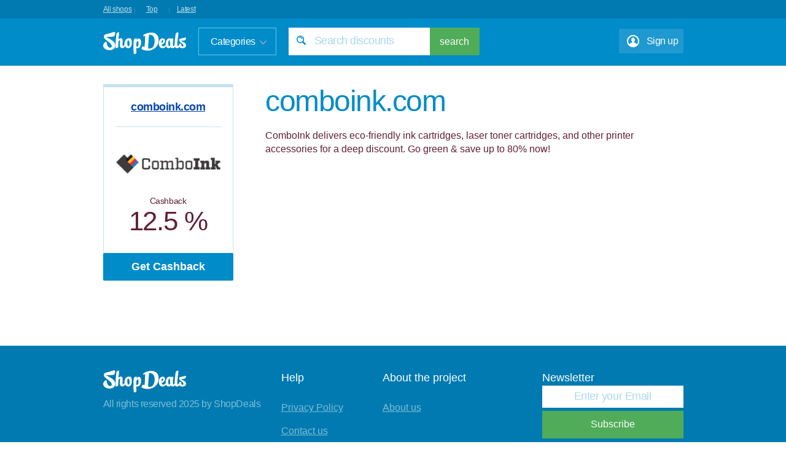

--- FILE ---
content_type: text/html; charset=UTF-8
request_url: https://shopdeals.site/shop/comboink_com
body_size: 3022
content:
<!DOCTYPE html>
<html lang="en">
<head>
    <meta charset="UTF-8"/>
    <meta http-equiv="X-UA-Compatible" content="IE=edge">
    <meta name="viewport" content="width=device-width, initial-scale=1">
    <meta name="verify-admitad" content="9d90441edf" />
    <meta name="msvalidate.01" content="EA319D2543EA361BCC786D37A1EC8401" />
    <meta name="csrf-param" content="_csrf">
    <meta name="csrf-token" content="U2dmVlQ5QkY0Fg85ElQxHCU3XmAhdhU2BwkAEhxVNBViETBhEkEHdA==">
    <title>comboink.com</title>
    <link rel="canonical" href="https://shopdeals.site/shop/comboink_com"/>
    <script type="text/javascript">
      var _paq = window._paq || [];
      /* tracker methods like "setCustomDimension" should be called before "trackPageView" */
      _paq.push(["setDomains", ["*.shopdeals.site","*.shopdeals.site"]]);
      _paq.push(['trackPageView']);
      _paq.push(['enableLinkTracking']);
      (function() {
        var u="https://metrika.traff.space/";
        _paq.push(['setTrackerUrl', u+'matomo.php']);
        _paq.push(['setSiteId', '174']);
        var d=document, g=d.createElement('script'), s=d.getElementsByTagName('script')[0];
        g.type='text/javascript'; g.async=true; g.defer=true; g.src=u+'matomo.js'; s.parentNode.insertBefore(g,s);
      })();
    </script>
    <link href="https://fonts.googleapis.com/css?family=Lato:100,300,400,700,900,100italic,300italic,400italic,700italic,900italic"
        rel="stylesheet" type="text/css">
    <link href="/css/style.css" rel="stylesheet">
<link href="/css/font-awesome.min.css" rel="stylesheet">
    </head>
<body>
<!-- verify-admitad: "9d90441edf" -->

<header class="main-header">
    <div class="center-wrapper">
        <a class="all-shops" href="/all-shops">All shops</a>
        <div class="line"></div>
        <a class="all-shops" href="/top">Top</a>
        <div class="line"></div>
        <a class="all-shops" href="/latests">Latest</a>
    </div>
    <div class="base-header">
        <div class="center-wrapper">
            <a href="/" class="logo"></a>
            <div class="categories dropdown-trigger">
                <div> Categories
                    <div class="dropdown">
                        <ul class="dropdown-menu category-widget" role="menu"><li><a href="/category/accesories">Apparel & Accessories</a></a></li><li><a href="/category/automotive">Automotive</a></a></li><li><a href="/category/baby">Baby and Toddler</a></a></li><li><a href="/category/books_and_movies">Books, Games & Movies</a></a></li><li><a href="/category/business">Business</a></a></li><li><a href="/category/education">Education</a></a></li><li><a href="/category/electronics">Electronics and Appliances</a></a></li><li><a href="/category/finance">Finance</a></a></li><li><a href="/category/food">Food & Drink</a></a></li><li><a href="/category/gaming">Gaming</a></a></li></ul><ul class="dropdown-menu category-widget" role="menu"><li><a href="/category/gifts">Gifts & Celebration</a></a></li><li><a href="/category/beauty">Health and Beauty</a></a></li><li><a href="/category/hobby">Hobbies</a></a></li><li><a href="/category/home">Home & Garden</a></a></li><li><a href="/category/other">Other</a></a></li><li><a href="/category/pet">Pet Supplies</a></a></li><li><a href="/category/services">Services</a></a></li><li><a href="/category/shopping">Shopping</a></a></li><li><a href="/category/sport">Sports and Recreation</a></a></li><li><a href="/category/travel">Travel</a></a></li></ul>                    </div>
                </div>
            </div>
            <div class="search-wrapper">
                <input type="text" placeholder="Search discounts" class="input ajax_search" id="inputSuccess3">
                <button class="btn">search</button>
                <div class="search-filter ajax_search_results" style="display: none;">
                    <ul class="list-unstyled search-widget">
                    </ul>
                </div>
            </div>
            <div class="signup-wrapper">Sign up</div>            
        </div>
    </div>
</header>
<div class="content-wrapper center-wrapper">
    <section class="section">
    <div class="coupon-wrapper">
        <div class="coupon-block">
    <div class="head">
        <a href="/shop/comboink_com">
            comboink.com        </a>
    </div>
    <div class="content">
        <div class="image">
            <img src="https://images.viglink.com/merchant/logo/official/300x126/comboink/467b8c3aa38609a58fa6228b7cf7fd670f927c7f.jpg?url=http%3A%2F%2Fwww.viglink.com%2Fmerchants%2F32968.gif&text=ComboInk " alt=""/>
        </div>
                    <div class="description">
                <div class="cashback-title">Cashback</div>
                <div class="cashback">12.5 %</div>
            </div>
            </div>
    
            <div class="button">
                <a  target="_blank"
                    rel="nofollow"
                    class="btn blue  "
                    href="http://redirect.viglink.com/?key=da0a557c24da72d8f2c5b38ed1161ef4&u=comboink.com" 
                    data-code=""
                    data-codeid="2716919"
                    > 
                    <!-- href="/redirect?url=http%3A%2F%2Fredirect.viglink.com%2F%3Fkey%3Dda0a557c24da72d8f2c5b38ed1161ef4%26u%3Dcomboink.com"  -->
                <p class="text">
                    Get Cashback                </p>
                                </a>
            </div>
    </div>    </div>
    <div class="shophead">
        <div class="shophead-right-main">
            <div class="heading-shop">comboink.com</div>
            <p>ComboInk delivers eco-friendly ink cartridges, laser toner cartridges, and other printer accessories for a deep discount. Go green &amp; save up to 80% now!</p>
        </div>
    </div>
</section>
 <div class="pagination">
    </div></div>

<footer class="main-footer">
    <div class="center-wrapper">
        <div class="block-first">
            <a href="#" class="logo"></a>
            <p>
                All rights reserved 
                2025 by ShopDeals            </p>
        </div>
        <div class="block-second">
            <p class="title">
                Help            </p>
            <p>
                <span class="js-link" onclick="location.href='/privacy-policy'">
                    Privacy Policy                </span>
            </p>
            <p>
                <a href="mailto:info@shopdeals.site">
                    Contact us                </a>
            </p>
        </div>
        <div class="block-third">
            <p class="title">
                About the project            </p>
            <p>
                <span class="js-link" onclick="location.href='/about'">
                    About us                </span>
            </p>
        </div>
        <div class="block-fourth">
            <p class="title">
                Newsletter            </p>
            <form action="">
                <div class="email-wrapper"><input type="email" placeholder="Enter your Email" class="input"></div>
                <button class="btn">Subscribe</button>
            </form>
        </div>
    </div>
</footer>
<div class="popup-wrap" id="loginFormContainer">
    <div class="popup-bg"></div>
    <div class="popup-cont" id="popup-cont" style="top: 261.5px;">
        <div class="popup-header">
            <button type="button" class="popup-close"></button>
            <h4 class="popup-title">One click Registration!</h4>
        </div>
        <div class="popup-body">
        <form id="login-form" action="/savemail">
            <input type="email" name="email" class="login-email" placeholder="Enter your e-mail">
            <input type="submit" class="btn login-btn" value="Sign up">
        </form> 
        </div>
    </div>
</div>
<script src="/assets/4636f4d1/jquery.js"></script>
<script src="/assets/4db83e1/yii.js"></script>
<script src="/js/bootstrap.min.js"></script>
<script src="/js/bootstrap-slider.js"></script>
<script src="/js/ZeroClipboard.min.js"></script>
<script src="/js/countdown.js"></script>
<script src="/js/custom.js"></script>
<script src="/js/cookie_check.js"></script>
<script src="/js/jquery.selectbox.min.js"></script><!--adblock checker-->
 
 <script type="text/javascript">
    CookieChecker.setOptions({
        allowClose: true
    });
    CookieChecker.run({lang: 'en'});
 </script>
<!--/adblock checker-->

</body>
</html>


--- FILE ---
content_type: text/css
request_url: https://shopdeals.site/css/style.css
body_size: 30614
content:
/*! normalize.css v3.0.2 | MIT License | git.io/normalize */
html {
  font-family: sans-serif;
  -ms-text-size-adjust: 100%;
  -webkit-text-size-adjust: 100%;
}
body {
  margin: 0;
}
article,
aside,
details,
figcaption,
figure,
footer,
header,
hgroup,
main,
menu,
nav,
section,
summary {
  display: block;
}
audio,
canvas,
progress,
video {
  display: inline-block;
  vertical-align: baseline;
}
audio:not([controls]) {
  display: none;
  height: 0;
}
[hidden],
template {
  display: none;
}
a {
  background-color: transparent;
}
a:active,
a:hover {
  outline: 0;
}
abbr[title] {
  border-bottom: 1px dotted;
}
b,
strong {
  font-weight: bold;
}
dfn {
  font-style: italic;
}
h1 {
  font-size: 2em;
  margin: 0.67em 0;
}
mark {
  background: #ff0;
  color: #000;
}
small {
  font-size: 80%;
}
sub,
sup {
  font-size: 75%;
  line-height: 0;
  position: relative;
  vertical-align: baseline;
}
sup {
  top: -0.5em;
}
sub {
  bottom: -0.25em;
}
img {
  border: 0;
}
svg:not(:root) {
  overflow: hidden;
}
figure {
  margin: 1em 40px;
}
hr {
  -moz-box-sizing: content-box;
  box-sizing: content-box;
  height: 0;
}
pre {
  overflow: auto;
}
code,
kbd,
pre,
samp {
  font-family: monospace, monospace;
  font-size: 1em;
}
button,
input,
optgroup,
select,
textarea {
  color: inherit;
  font: inherit;
  margin: 0;
}
button {
  overflow: visible;
}
button,
select {
  text-transform: none;
}
button,
html input[type="button"],
input[type="reset"],
input[type="submit"] {
  -webkit-appearance: button;
  cursor: pointer;
}
button[disabled],
html input[disabled] {
  cursor: default;
}
button::-moz-focus-inner,
input::-moz-focus-inner {
  border: 0;
  padding: 0;
}
input {
  line-height: normal;
}
input[type="checkbox"],
input[type="radio"] {
  box-sizing: border-box;
  padding: 0;
}
input[type="number"]::-webkit-inner-spin-button,
input[type="number"]::-webkit-outer-spin-button {
  height: auto;
}
input[type="search"] {
  -webkit-appearance: textfield;
  -moz-box-sizing: content-box;
  -webkit-box-sizing: content-box;
  box-sizing: content-box;
}
input[type="search"]::-webkit-search-cancel-button,
input[type="search"]::-webkit-search-decoration {
  -webkit-appearance: none;
}
fieldset {
  border: 1px solid #c0c0c0;
  margin: 0 2px;
  padding: 0.35em 0.625em 0.75em;
}
legend {
  border: 0;
  padding: 0;
}
textarea {
  overflow: auto;
}
optgroup {
  font-weight: bold;
}
table {
  border-collapse: collapse;
  border-spacing: 0;
}
td,
th {
  padding: 0;
}
.ico {
  display: inline-block;
  vertical-align: middle;
}
.logo-dark {
  width: 155px;
  height: 30px;
  background-position: 0 0px;
  background-image: url("../img/sprite-main.png");
}
html {
  height: 100%;
}
body {
  position: relative;
  min-width: 1005px;
  min-height: 100%;
  line-height: 1.42857143;
  background-color: #fff;
  font-family: "PT Sans", "Helvetica Neue", Helvetica, Arial, sans-serif;
  font-weight: 400;
  font-size: 16px;
  color: #601f35;
}
input,
button,
select,
textarea {
  line-height: inherit;
  font-family: inherit;
  font-size: inherit;
}
a {
  color: #0645ad;
  text-decoration: underline;
}
a:hover,
a:focus {
  text-decoration: none;
}
img {
  vertical-align: middle;
}
* {
  -webkit-box-sizing: border-box;
  -moz-box-sizing: border-box;
  box-sizing: border-box;
}
*:before,
*:after {
  -webkit-box-sizing: border-box;
  -moz-box-sizing: border-box;
  box-sizing: border-box;
}
.ta-l {
  text-align: left;
}
.ta-c {
  text-align: center;
}
.ta-r {
  text-align: right;
}
.fl-l {
  float: left;
}
.fl-r {
  float: right;
}
.center-wrapper {
  display: block;
  margin-left: auto;
  margin-right: auto;
  position: relative;
  width: 945px;
}
.center-wrapper:before,
.center-wrapper:after {
  content: " ";
  display: table;
}
.center-wrapper:after {
  clear: both;
}
[class|="section"]:before,
[class|="section"]:after {
  content: " ";
  display: table;
}
[class|="section"]:after {
  clear: both;
}
.heading {
  position: relative;
  margin: 0 0 15px;
  padding-bottom: 7px;
  font-size: 36px;
  color: #601f35;
}
.heading:after {
  content: ' ';
  display: block;
  position: absolute;
  width: 50px;
  height: 2px;
  left: 0;
  bottom: 0;
  background-color: #008bc9;
}
.heading .link {
  position: absolute;
  right: 0;
  bottom: 0;
  font-size: 21px;
  color: #3b787b;
  text-decoration: none;
}
.heading .link:hover {
  text-decoration: underline;
}
.heading-shop {
  height: 57px;
  font-family: Roboto, Helvetica, sans-serif;
  font-size: 48px;
  font-weight: 500;
  font-style: normal;
  font-stretch: normal;
  line-height: normal;
  letter-spacing: -1.5px;
  color: #008bc9;
}

.wrapper:before,
.wrapper:after {
  content: " ";
  display: table;
}
.wrapper:after {
  clear: both;
}
.content-wrapper {
  padding-top: 30px;
  padding-bottom: 290px;
  z-index: 0;
}
.content-wrapper > [class|="section"] {
  margin-bottom: 40px;
}
.logo {
  display: block;
  width: 135px;
  height: 36px;
  background: url("../img/logo.png");
}
.dropdown-trigger {
  position: relative;
  cursor: pointer;
}
.dropdown-trigger:hover .dropdown {
  display: block;
}
.dropdown-trigger .dropdown {
  display: none;
  position: absolute;
  min-width: 100%;
  top: 100%;
  left: 0;
  margin: 0;
  padding: 0;
  list-style-type: none;
  z-index: 100;
}
.dropdown-trigger .dropdown a {
  display: block;
  text-decoration: none;
  cursor: pointer;
}
.main-header {
  height: 107px;
  background-color: #007ab0;
}
.main-header:before,
.main-header:after {
  content: " ";
  display: table;
}
.main-header:after {
  clear: both;
}
.main-header .logo {
  margin-right: 20px;
  margin-top: 22px;
  float: left;
}
.main-header .categories {
  position: relative;
  margin-right: 20px;
  padding: .657em 1.2em;
  padding-right: 33px;
  border: 1px solid #67caea;
  background-color: #008bc9;
  color: #ffffff;
  float: left;
  cursor: pointer;
  font-family: Roboto, Helvetica, sans-serif;
  font-size: 16px;
  font-weight: normal;
  font-style: normal;
  font-stretch: normal;
  letter-spacing: -0.5px;
  margin-top: 15px;
}
.main-header .categories:after {
  content: ' ';
  display: block;
  position: absolute;
  width: 11px;
  height: 6px;
  top: 50%;
  right: 15px;
  margin-top: -2px;
  background-image: url("../img/arrow-dropdown.png");
}
.main-header .categories .dropdown {
  width: 462px;
  margin-left: -1px;
  border: 1px solid #67caea;
  background-color: #008bc9;
}
.main-header .categories .dropdown:before,
.main-header .categories .dropdown:after {
  content: " ";
  display: table;
}
.main-header .categories .dropdown:after {
  clear: both;
}
.main-header .categories .dropdown ul {
  list-style-type: none;
  width: 230px;
  margin: 0;
  padding: 0;
  float: left;
}
.main-header .categories .dropdown ul li {
  margin: -1px;
  padding: 0;
  border: 1px solid transparent;
}
.main-header .categories .dropdown ul li a {
  padding: .5em 1.2em;
  color: #ffffff;
}
.main-header .categories .dropdown ul li.active {
  border-color: #793e4f;
}
.main-header .categories .dropdown ul li.active a {
  color: #fff;
}
.main-header .categories .dropdown ul li:hover a {
  color: #fff;
}
.main-header .search-wrapper {
  position: relative;
  margin-right: 14px;
  float: left;
  background-color: #ffffff;
  margin-top: 15px;
}
.main-header .search-wrapper:before,
.main-header .search-wrapper:after {
  content: " ";
  display: table;
}
.main-header .search-wrapper:after {
  clear: both;
}
.main-header .search-wrapper .input {
  width: 230px;
  padding-left: 42px;
  background: url("../img/ico-search.png") 13px center no-repeat #fff;
  float: left;
  font-family: Roboto, Helvetica, sans-serif;
  font-size: 16px;
  font-weight: normal;
  font-style: normal;
  font-stretch: normal;
  line-height: normal;
  letter-spacing: -0.5px;
  color: #197092;
  padding-top: 13px;
}

.main-header .search-wrapper .btn {
  width: 81px;
  float: left;
}
.main-header .search-wrapper .search-filter {
  position: absolute;
  width: 100%;
  max-height: 380px;
  top: 100%;
  border: 1px solid #50ac59;
  background-color: #fff;
  overflow: auto;
  z-index: 100;
}
.main-header .search-wrapper .search-filter ul {
  list-style-type: none;
  margin: 0;
  padding: 0;
}
.main-header .search-wrapper .search-filter ul ul li,
.main-header .search-wrapper .search-filter ul p {
  border-bottom: 1px solid #50ac59;
}
.main-header .search-wrapper .search-filter ul p {
  margin: 0;
  padding: .417em .83331em;
  font-size: 18px;
  color: #601f35;
  cursor: default;
}
.main-header .search-wrapper .search-filter ul a {
  display: block;
  padding: .417em .83331em;
  padding-left: 2.5em;
  font-size: 18px;
  color: #601f35;
  text-decoration: none;
}
.main-header .search-wrapper .search-filter ul a:hover {
  background-color: #50ac59;
  color: #fff;
}
.main-header .menu {
  list-style-type: none;
  padding: 0;
  margin: 0;
  margin-top: 12px;
  float: right;
}
.main-header .menu:before,
.main-header .menu:after {
  content: " ";
  display: table;
}
.main-header .menu:after {
  clear: both;
}
.main-header .menu li {
  padding: 0;
  margin: 0;
  float: left;
}
.main-header .menu li a {
  padding: .3em .9em;
  color: #dbb9b6;
  text-decoration: none;
}
.main-header .menu li a:hover {
  color: #fff;
}
.main-header .menu li + li {
  border-left: 1px solid #dbbab6;
}

.base-header {
  height: 77px;
  background-color: #008bc9;
  margin-top: 8px;
}
.main-footer {
  position: absolute;
  width: 100%;
  height: 260px;
  left: 0;
  bottom: 0;
  padding-top: 40px;
  background: #007ab0;
  color: #ffffff;
}
.main-footer:before,
.main-footer:after {
  content: " ";
  display: table;
}
.main-footer:after {
  clear: both;
}
.main-footer a {
  color: #ffffff;
  opacity: 0.5;
}
.main-footer a.logo {
  opacity: 1;
}
.main-footer .js-link {
  cursor: pointer;
  color: #ffffff;
  opacity: 0.5;
  text-decoration: underline;
}
.main-footer .js-link:hover {
  text-decoration: none;
}

.main-footer .block-first {
  width: 290px;
  float: left;
}
.main-footer .block-first p {
  margin: 10px 0 0;
  font-size: 14px;
  opacity: 0.5;
  font-family: Roboto, Helvetica, sans-serif;
  font-size: 16px;
  font-weight: normal;
  font-style: normal;
  font-stretch: normal;
  line-height: normal;
  letter-spacing: -0.44px;
  width: 168;
}
.main-footer .block-second {
  width: 165px;
  float: left;
}
.main-footer .block-third {
  width: 260px;
  float: left;
}
.main-footer .block-fourth {
  width: 230px;
  float: left;
}

.main-footer .block-fourth p {
  margin: 0;
}
.main-footer .block-fourth .input {
  display: block;
  width: 100%;
  font-family: Roboto, Helvetica, sans-serif;
  font-size: 16px;
  font-weight: normal;
  font-style: normal;
  font-stretch: normal;
  line-height: normal;
  letter-spacing: -0.44px;
  text-align: center;
  color: #007ab0;
  background-color: white;
  margin-bottom: 5px;
}

.main-footer .block-fourth .btn {
  display: block;
  width: 100%;
}
.main-footer .title {
  margin: 0 0 25px;
  font-size: 18px;
  color: #fff;
}

.email-wrapper {
  background-color: #ffffff;
}

.btn {
  display: inline-block;
  padding: .719em .9375em;
  border: 0;
  background-color: #50ac59;
  font-size: 16px;
  color: #fff;
  text-decoration: none;
  text-align: center;
  transition: background-color 0.1s ease-in-out 0s;
  cursor: pointer;
}
.btn:focus {
  outline: none;
}
.btn:hover {
  background-color: #008bc9;
}
.btn:active {
  background-color: #007b81;
}
.btn.blue {
  display: inline-block;
  padding: .719em .9375em;
  border: 0;
  border-radius: 2px;
  background-color: #008bc9;
  font-size: 16px;
  color: #fff;
  text-decoration: none;
  text-align: center;
  transition: background-color 0.1s ease-in-out 0s;
  cursor: pointer;
}
.btn.blue:focus {
  outline: none;
}
.btn.blue:hover {
  background-color: #008bc9;
}
.btn.blue:active {
  background-color: #008bc9;
}
.btn.red {
  display: inline-block;
  padding: .719em .9375em;
  border: 0;
  background-color: #e02441;
  font-size: 16px;
  color: #fff;
  text-decoration: none;
  text-align: center;
  transition: background-color 0.1s ease-in-out 0s;
  cursor: pointer;
}
.btn.red:focus {
  outline: none;
}
.btn.red:hover {
  background-color: #cd1d38;
}
.btn.red:active {
  background-color: #b71a32;
}
.btn-invert {
  display: inline-block;
  padding: .719em .9375em;
  border: 2px solid #50ac59;
  background-color: #50ac59;
  font-size: 16px;
  color: #fff;
  text-decoration: none;
  text-align: center;
  transition: background-color 0.1s ease-in-out 0s, color 0.1s ease-in-out 0s;
  cursor: pointer;
}
/*.btn-invert:focus {
  outline: none;
}
.btn-invert:hover,
.btn-invert:active {
  background-color: #fff;
  color: #50ac59;
}*/
.input {
  display: block;
  border: none;
  border-radius: 0;
  padding: .556em .83331em;
  background-color: #fff;
  font-size: 18px;
  color: #601f35;
}
.input:focus {
  outline: none;
}
.input::-webkit-input-placeholder {
  font-family: "PT Sans", "Helvetica Neue", Helvetica, Arial, sans-serif;
  font-weight: 400;
  font-size: 16px;
  color: #abd8ec;
  font-size: 18px;
}
.input:-moz-placeholder {
  font-family: "PT Sans", "Helvetica Neue", Helvetica, Arial, sans-serif;
  font-weight: 400;
  font-size: 16px;
  color: #abd8ec;
  font-size: 18px;
}
.input:-ms-placeholder {
  font-family: "PT Sans", "Helvetica Neue", Helvetica, Arial, sans-serif;
  font-weight: 400;
  font-size: 16px;
  color: #abd8ec;
  font-size: 18px;
}

input.login-email::-webkit-input-placeholder {
  font-family: Roboto, Helvetica, sans-serif;
  font-size: 18px;
  font-weight: 300;
  font-style: normal;
  font-stretch: normal;
  line-height: normal;
  letter-spacing: -0.56px;
  text-align: center;
  color: #afaeaf;
}

input.login-email:-moz-placeholder {
  font-family: Roboto, Helvetica, sans-serif;
  font-size: 18px;
  font-weight: 300;
  font-style: normal;
  font-stretch: normal;
  line-height: normal;
  letter-spacing: -0.56px;
  text-align: center;
  color: #afaeaf;
}

input.login-email:-ms-placeholder {
  font-family: Roboto, Helvetica, sans-serif;
  font-size: 18px;
  font-weight: 300;
  font-style: normal;
  font-stretch: normal;
  line-height: normal;
  letter-spacing: -0.56px;
  text-align: center;
  color: #afaeaf;
}
.selectbox {
  text-align: left;
  vertical-align: middle;
  float: left;
  cursor: pointer;
}
.selectbox .select {
  display: block;
  width: 100%;
  max-width: 212px;
  height: 40px;
  line-height: 29px;
  margin-top: -5px;
  padding-top: 5px;
  font-family: inherit;
  font-size: 16px;
  color: #601f35;
  border: 1px solid #67caea;
  background-color: transparent;
  padding-right: 280px;
}
.selectbox .select .text {
  display: block;
  width: 100%;
  padding-right: 30px;
  padding-left: .8em;
  color: #ffffff;
  text-overflow: ellipsis;
  white-space: nowrap;
}
.selectbox .select .trigger {
  position: absolute;
  width: 11px;
  height: 6px;
  right: 9px;
  top: 50%;
  margin-top: -3px;
  background: url("../img/arrow-dropdown-dark.png");
}
.selectbox .dropdown {
  width: 100%;
  margin: 0;
  background-color: #fff;
  font-size: 16px;
  color: #601f35;
  border: 1px solid #00aab4;
}
.selectbox ul {
  margin: 0;
  padding: 0;
  list-style: none;
}
.selectbox li {
  position: relative;
  padding: .2em .8em;
}
.selectbox li.selected,
.selectbox li.sel {
  background-color: #e7e7e7;
}
.selectbox li.disabled {
  display: none;
  color: #aaa;
}
.selectbox li.disabled:hover {
  background: none;
}
.selectbox li:hover {
  background-color: #fafafa;
}
.selectbox li + li {
  border-top: 1px solid #fff;
}
.grid {
  margin: 0 -16px 0 -16px;
}
.grid:before,
.grid:after {
  content: " ";
  display: table;
}
.grid:after {
  clear: both;
}
.grid .coupon-block {
  margin: 0 16px 36px;
  float: left;
  overflow: hidden;
}
.coupon-block {
  position: relative;
  width: 212px;
  height: 320px;
  border: 1px solid #c2e3f2;
  border-top: 5px solid #c2e3f2;
}
.coupon-block .head {
    width: 172px;
    /*height: 21px;*/
    max-height: 65px;
    font-family: Roboto, Helvetica, sans-serif;
    font-size: 18px;
    font-weight: bold;
    font-style: normal;
    font-stretch: normal;
    line-height: normal;
    letter-spacing: -0.5px;
    text-align: center;
    color: #008bc9;
    margin-left: 19px;
    border-radius: 2px;
    padding-top: 22px;
    padding-bottom: 38px;
    border-bottom: 1px solid #c2e3f2;
    overflow: hidden;
    text-overflow: ellipsis;
}
.coupon-block .head:before,
.coupon-block .head:after {
  content: " ";
  display: table;
}
.coupon-block .head:after {
  clear: both;
}
.coupon-block .head .time {
  font-size: 14px;
  color: #ffb3ad;
  float: left;
}
.coupon-block .head .type {
  font-size: 14px;
  color: #ffb3ad;
  float: right;
}
.coupon-block .content {
  padding: 8px 14px;
  margin-bottom: 45px;
  overflow: hidden;
  max-height: 234px;
}
.coupon-block .content .name {
  max-height: 50px;
  overflow: hidden;
  font-weight: bold;
  font-size: 18px;
  color: #601f35;
}
.coupon-block .content .image {
  position: relative;
  display: table;
  width: 100%;
  height: 104px;
  text-align: center;
  display: table-cell;
  vertical-align: middle;
}
.coupon-block .content .image a {
  display: table-cell;
  position: relative;
  vertical-align: middle;
}
.coupon-block .content .image img {
  display: inline-block;
  position: relative;
  max-width: 100%;
  max-height: 100%;
}
.coupon-block .content .description {
  color: #601f35;
  overflow: hidden;
  height: 68px;
}
.coupon-block .button {
  position: absolute;
  height: 45px;
  left: -1px;
  right: -1px;
  bottom: -1px;
}
.coupon-block .button .btn,
.coupon-block .button .btn-invert {
  width: 100%;
  height: 100%;
  padding: 0.556em .9375em;
  font-size: 18px;
  font-weight: bold;
}

.coupon-wrapper {
  float: left;
}


.btn p.text, .show-code p.text{
  margin-bottom: 3px;
}

.btn p, .show-code p{
   margin-top:0;
}
.featured-ribbon.open-promo {
    background-position: center top;
    background-repeat: repeat;
    background-size: 24px 24px;
    background-color: #24b6ac;
/*    background-image: -moz-linear-gradient(-45deg, rgba(255, 255, 255, .2) 25%, transparent 25%, transparent 50%, rgba(255, 255, 255, .2) 50%, rgba(255, 255, 255, .2) 75%, transparent 75%, transparent);
    background-image: -webkit-linear-gradient(-45deg, rgba(255, 255, 255, .2) 25%, transparent 25%, transparent 50%, rgba(255, 255, 255, .2) 50%, rgba(255, 255, 255, .2) 75%, transparent 75%, transparent);
    background-image: -o-linear-gradient(-45deg, rgba(255, 255, 255, .2) 25%, transparent 25%, transparent 50%, rgba(255, 255, 255, .2) 50%, rgba(255, 255, 255, .2) 75%, transparent 75%, transparent);
    background-image: -ms-linear-gradient(-45deg, rgba(255, 255, 255, .2) 25%, transparent 25%, transparent 50%, rgba(255, 255, 255, .2) 50%, rgba(255, 255, 255, .2) 75%, transparent 75%, transparent);
    background-image: linear-gradient(-45deg, rgba(255, 255, 255, .2) 25%, transparent 25%, transparent 50%, rgba(255, 255, 255, .2) 50%, rgba(255, 255, 255, .2) 75%, transparent 75%, transparent);*/
}

.featured-ribbon.open-promo.active {
    border: 3px solid #24b6ac;
    background: #fff;
}

.featured-ribbon.open-promo.active p {
    line-height: 31px;
    color: #24b6ac;
}

.featured-ribbon.open-promo.active:before {
    border-left-color: #24b6ac;
}

.featured-ribbon.open-promo.active:after {
    border-right-color: #24b6ac;
}

.filters {
  padding: 8px 10px;
  margin-top: 25px;
  margin-bottom: 45px;
  width: 945px;
  height: 60px;
  border-radius: 2px;
  background-color: #008bc9;
  color: #fff;
  padding-top: 14px;
}
.filters:before,
.filters:after {
  content: " ";
  display: table;
}
.filters:after {
  clear: both;
}
.filters .range {
  margin: 3px 0;
  margin-right: 15px;
  float: left;
  border-right: 1px solid #67caea;
  padding-right: 15px;
  height: 40px;
  margin-top: -5px;
}
.filters .range .text {
  margin-right: 13px;
  float: left;
  width: 168px;
  height: 21px;
  font-family: Roboto, Helvetica, sans-serif;
  font-size: 18px;
  font-style: normal;
  font-stretch: normal;
  line-height: normal;
  letter-spacing: -0.5px;
  color: #ffffff;
  margin-top: 8px;
}

.filters .range .btn-filter {
  width: 88px;
  height: 40px;
  background-color: transparent;
  color: #fff;
  border: 1px solid #67caea;
  letter-spacing: -0.5px;
  font-family: Roboto, Helvetica, sans-serif;
}

.filters .range .slider-wrapper {
  width: 140px;
  margin: 3px 0;
  float: left;
}
.filters .custom-select,
.filters .selectbox {
  width: 280px;
  margin-right: 10px;
  float: left;
}
.filters .buttons {
  float: right;
}
.filters .buttons .btn-clear {
  padding: .15em 1.1em;
  border: none;
  background-color: transparent;
  background: url(../img/close.png)  center center no-repeat;
  width: 16px;
  height: 16px;
  margin-top: 6px;
}
.filters .buttons .btn-clear:focus {
  outline: none;
}
.filters .buttons .btn-clear:hover {
  color: #f2f2f2;
}
.filters .buttons .btn-clear:active {
  color: #e6e6e6;
}
.filters .buttons .btn-filter {
  padding: .15em 1.2em;
  border: 1px solid #fff;
  color: #fff;
  background-color: transparent;
  text-align: center;
}
.filters .buttons .btn-filter:hover {
  border-color: #f2f2f2;
  color: #f2f2f2;
}
.filters .buttons .btn-filter:active {
  border-color: #e6e6e6;
  color: #e6e6e6;
}
.filters .buttons .btn-filter:focus {
  outline: none;
}

.filters .range .btn-filter.active {
  background-color: #ffffff;
  color: #008bc9;
}
.filters .alphabet {
  margin: 0;
  padding: 0;
  list-style-type: none;
}
.filters .alphabet:before,
.filters .alphabet:after {
  content: " ";
  display: table;
}
.filters .alphabet:after {
  clear: both;
}
.filters .alphabet li {
  margin: 0;
  padding: 0;
  float: left;
}
.filters .alphabet a {
  display: inline-block;
  padding: 3px 4px;
  color: #fff;
  text-decoration: none;
}
.filters .alphabet a:hover {
  opacity: .7;
}
.slider-wrapper {
  /*padding-bottom: 6px;*/
  width: 140px;
  float: left;
  position: relative;
  margin: 0 !important;
}
.slider-wrapper:before,
.slider-wrapper:after {
  content: " ";
  display: table;
}
.slider-wrapper:after {
  clear: both;
}
.slider-wrapper:hover .slider .slider-range .info {
  display: block;
}
.slider-wrapper .slider {
/*  position: relative;
  width: 100% !important;
  height: 2px;
  background-color: #e7e7e7;
  cursor: pointer;*/
  position: absolute;
  width: 100% !important;
  height: 22px;
  background-color: transparent;
  cursor: pointer;
  margin: 0 !important;
}
.slider-track {
    cursor: pointer;
    background-color: transparent;
    border: 1px solid #fff;
    position: absolute;
    width: 100%;
    top: 50%;
}
.slider-wrapper .slider.slider-horizontal {
  margin: 8px 0;
}
.slider-wrapper .slider .slider-range {
  position: relative;
  height: 100%;
  margin: 8px 0;
  background-color: #fff;
  cursor: pointer;
}
.slider-wrapper .slider .slider-range .info {
  display: none;
  position: absolute;
  width: 52px;
  left: 50%;
  top: -30px;
  margin-left: -26px;
  padding: 1px 3px;
  border-radius: 3px;
  background-color: #fff;
  font-size: 14px;
  color: #601f35;
  text-align: center;
  cursor: default;
}
.slider-wrapper .slider .slider-range .info:after {
  content: ' ';
  display: block;
  position: absolute;
  left: 50%;
  bottom: -5px;
  margin-left: -5px;
  border-width: 5px 5px 0 5px;
  border-style: solid;
  border-color: transparent;
  border-top-color: #fff;
}
.slider-wrapper .handle,
.slider-wrapper .slider-handle {
/*  position: absolute;
  width: 16px;
  height: 16px;
  top: -7px;
  margin-left: -8px;
  border-radius: 8px;
  background-color: #e7e7e7;
  cursor: pointer;*/
  position: absolute;
  width: 16px;
  height: 16px;
  top: -8px;
  margin-left: -8px;
  border-radius: 8px;
  background-color: #fff;
  cursor: pointer;
}
.slider-track {
    cursor: pointer;
    background-color: transparent;
    border: 1px solid #fff;
}
.tooltip {
    position: absolute;
    z-index: 1070;
    display: block;
    visibility: visible;
    font-size: 12px;
    line-height: 1.4;
    opacity: 0;
    filter: alpha(opacity=0);
}
.tooltip.in {
    opacity: 1;
    filter: alpha(opacity=90);
}
.tooltip.top {
    margin-top: 4px !important;
    padding: 5px 0;
}
.tooltip-arrow {
    position: absolute;
    width: 0;
    height: 0;
    border-color: transparent;
    border-style: solid;
}
.tooltip.top .tooltip-arrow {
    bottom: 0;
    left: 50%;
    margin-left: -5px;
    border-width: 5px 5px 0;
    border-top-color: #e7e7e7;
}
.tooltip-inner {
    max-width: 200px;
    padding: 3px 8px;
    color: #000;
    text-align: center;
    text-decoration: none;
    background-color: #e7e7e7;
    border-radius: 4px;
}
.slider .tooltip-inner {
    white-space: nowrap;
}
.pagination {
  text-align: center;
}
.pagination ul {
  display: inline-block;
  border: solid 1px #c2e3f2;
  margin: 0;
  padding: 0;
  list-style-type: none;
}
.pagination ul li {
  margin: 0;
  padding: 0;
  float: left;
  background-color: rgba(194, 227, 242, 0.2);
  width: 30px;
  height: 34px;
}

.pagination ul li.prev,
.pagination ul li.next {
  background-color: #ffffff;
}

.pagination ul li + li {
  border-left: solid 1px #c2e3f2;
}
.pagination ul a {
  display: inline-block;
  min-width: 27px;
  padding: 5px 1px;
  font-family: Roboto, Helvetica, sans-serif;
  font-size: 14px;
  font-weight: normal;
  font-style: normal;
  font-stretch: normal;
  line-height: normal;
  letter-spacing: -0.39px;
  text-align: center;
  color: #008bc9;
  text-decoration: none;
  text-align: center;
  vertical-align: -webkit-baseline-middle;
}
.pagination ul li.active a,
.pagination ul li:hover a,
.pagination ul a:hover {
  color: #ffffff;
}

.pagination ul li.active,
.pagination ul li:hover,
.pagination ul a:hover {
  background-color: #008bc9;
  width: 30px;
  height: 34px;
  vertical-align: text-top;
}

.shops-list .title {
  margin: 15px 0 10px;
  font-weight: bold;
  font-size: 18px;
  color: #601f35;
}
.shops-list .wrapper ul {
  width: 236px;
  margin: 0;
  padding: 0;
  list-style-type: none;
  float: left;
}
.shops-list .wrapper li {
  margin: 3px 0;
  padding: 0;
  text-overflow: ellipsis;
  white-space: nowrap;
  overflow: hidden;
}
.shops-list .wrapper a {
  color: #601f35;
  text-decoration: none;
}
.shops-list .wrapper a:hover {
  text-decoration: underline;
}
.shops-list .sep {
  position: relative;
  height: 2px;
  margin-top: 35px;
  background-color: #e7e7e7;
}
.shops-list .sep:before,
.shops-list .sep:after {
  content: " ";
  display: table;
}
.shops-list .sep:after {
  clear: both;
}
.shops-list .sep .gotop {
  position: absolute;
  width: 26px;
  height: 32px;
  top: 2px;
  right: 0;
  background: url("../img/arrow-top.png") center center no-repeat #00aab4;
  cursor: pointer;
}
.shops-list .sep .gotop:hover {
  background-color: #00b4be;
}
.shophead {
  margin-bottom: 36px;
}
.shophead:before,
.shophead:after {
  content: " ";
  display: table;
}
.shophead:after {
  clear: both;
}
.shophead-left {
  padding-right: 25px;
  width: 62%;
  float: left;
}

.shophead-right-main {
  width: 72%;
  float: right;
}

.shophead-right {
  width: 38%;
  float: left;
}
.shophead-right .image {
  position: relative;
  display: table;
  width: 100%;
  min-height: 150px;
  padding: 30px 20px;
  border: 1px solid #fec8c1;
  text-align: center;
}
.shophead-right .image span {
  display: table-cell;
  position: relative;
  vertical-align: middle;
}
.shophead-right .image img {
  display: inline-block;
  position: relative;
  max-width: 100%;
  max-height: 100%;
}

.all-shops {
   width: 47px;
  height: 14px;
  opacity: 0.75;
  font-family: Roboto, Helvetica, sans-serif;
  font-size: 12px;
  font-weight: 500;
  font-style: normal;
  font-stretch: normal;
  line-height: normal;
  letter-spacing: -0.38px;
  color: #ffffff;
  display: inline-block;
  text-align: center;
  text-decoration: underline;
      vertical-align: bottom;
}

.line {
  width: 1px;
  height: 10px;
  opacity: 0.16;
  background-color: #ffffff;
  display: inline-block;
      vertical-align: bottom;
}

.signup-wrapper {
  width: 105px;
  height: 40px;
  border-radius: 2px;
  background-color: #ffffff;
  float: right;
  background: url(../img/i-signup.png) 13px center no-repeat rgba(255, 255, 255, .12);
  /*background-color: rgba(255, 255, 255, .12);*/
  margin-top: 17px;
  font-family: Roboto, Helvetica, sans-serif;
  font-size: 16px;
  font-weight: normal;
  font-style: normal;
  font-stretch: normal;
  line-height: normal;
  letter-spacing: -0.5px;
  color: #ffffff;
  padding-top: 11px;
  padding-left: 45px;
  cursor: pointer;
}

.cashback-title {
  height: 16px;
  font-family: Roboto, Helvetica, sans-serif;
  font-size: 14px;
  font-weight: normal;
  font-style: normal;
  font-stretch: normal;
  line-height: normal;
  letter-spacing: -0.39px;
  text-align: center;
  color: var(--black-three);
  width: 100%;
}

.cashback {
  width: 100%;
  height: 52px;
  font-family: Roboto, Helvetica, sans-serif;
  font-size: 44px;
  font-weight: normal;
  font-style: normal;
  font-stretch: normal;
  line-height: normal;
  letter-spacing: -1.22px;
  text-align: center;
  color: var(--black-three);
}

.popup-wrap {
  height: 3544px;
  /*display: block;*/
  display: none; 
  position: absolute;
  left: 0;
  top: 0;
  width: 100%;
  height: 100%;
  -webkit-font-smoothing: auto;
}

.popup-bg {
  width: 100%;
  height: 100%;
  background-color: rgba(0,0,0,.7);
  position: absolute;
  min-height: 100%;
  z-index: 15000;
}

.popup-cont {
  position: fixed;
  left: 59%;
  top: 50%;
  box-sizing: border-box;
  z-index: 16000;
  margin-left: -390px;
  background-color: #ffffff;
   width: 600px;
  height: 278px;
}
.popup-close {
  padding: .15em 1.1em;
  border: none;
  background-color: transparent;
  background: url(../img/close.png)  center center no-repeat;
  width: 16px;
  height: 16px;
  /*margin-top: 6px;*/
  margin-top: -40px;
  float: right;
}

.popup-title {
  font-family: Roboto, Helvetica, sans-serif;
  font-size: 24px;
  font-weight: normal;
  font-style: normal;
  font-stretch: normal;
  line-height: normal;
  letter-spacing: -0.75px;
  text-align: center;
  color: var(--black-three);
  margin-top: 50px;
}

.login-email {
  width: 500px;
  height: 60px;
  border: solid 1px #e6e6e6;
  background-color: #ffffff;
  text-align: center;
}

.login-btn {
  width: 500px;
  height: 60px;
  border: solid 1px #e6e6e6;
  background-color: #008bc9;
  color: #ffffff;
  margin-top: 10px;
  font-family: Roboto, Helvetica, sans-serif;
  font-size: 18px;
  font-weight: 300;
  font-style: normal;
  font-stretch: normal;
  line-height: normal;
  letter-spacing: -0.56px;
  text-align: center;
}
#login-form {
  text-align: center;
}
/*# sourceMappingURL=style.css.map */

--- FILE ---
content_type: application/javascript
request_url: https://shopdeals.site/js/ZeroClipboard.min.js
body_size: 25540
content:
/*!
 * ZeroClipboard
 * The ZeroClipboard library provides an easy way to copy text to the clipboard using an invisible Adobe Flash movie and a JavaScript interface.
 * Copyright (c) 2014 Jon Rohan, James M. Greene
 * Licensed MIT
 * http://zeroclipboard.org/
 * v2.1.6
 */
!function(a,b){"use strict";var c,d,e=a,f=e.document,g=e.navigator,h=e.setTimeout,i=e.encodeURIComponent,j=e.ActiveXObject,k=e.Error,l=e.Number.parseInt||e.parseInt,m=e.Number.parseFloat||e.parseFloat,n=e.Number.isNaN||e.isNaN,o=e.Math.round,p=e.Date.now,q=e.Object.keys,r=e.Object.defineProperty,s=e.Object.prototype.hasOwnProperty,t=e.Array.prototype.slice,u=function(){var a=function(a){return a};if("function"==typeof e.wrap&&"function"==typeof e.unwrap)try{var b=f.createElement("div"),c=e.unwrap(b);1===b.nodeType&&c&&1===c.nodeType&&(a=e.unwrap)}catch(d){}return a}(),v=function(a){return t.call(a,0)},w=function(){var a,c,d,e,f,g,h=v(arguments),i=h[0]||{};for(a=1,c=h.length;c>a;a++)if(null!=(d=h[a]))for(e in d)s.call(d,e)&&(f=i[e],g=d[e],i!==g&&g!==b&&(i[e]=g));return i},x=function(a){var b,c,d,e;if("object"!=typeof a||null==a)b=a;else if("number"==typeof a.length)for(b=[],c=0,d=a.length;d>c;c++)s.call(a,c)&&(b[c]=x(a[c]));else{b={};for(e in a)s.call(a,e)&&(b[e]=x(a[e]))}return b},y=function(a,b){for(var c={},d=0,e=b.length;e>d;d++)b[d]in a&&(c[b[d]]=a[b[d]]);return c},z=function(a,b){var c={};for(var d in a)-1===b.indexOf(d)&&(c[d]=a[d]);return c},A=function(a){if(a)for(var b in a)s.call(a,b)&&delete a[b];return a},B=function(a,b){if(a&&1===a.nodeType&&a.ownerDocument&&b&&(1===b.nodeType&&b.ownerDocument&&b.ownerDocument===a.ownerDocument||9===b.nodeType&&!b.ownerDocument&&b===a.ownerDocument))do{if(a===b)return!0;a=a.parentNode}while(a);return!1},C=function(a){var b;return"string"==typeof a&&a&&(b=a.split("#")[0].split("?")[0],b=a.slice(0,a.lastIndexOf("/")+1)),b},D=function(a){var b,c;return"string"==typeof a&&a&&(c=a.match(/^(?:|[^:@]*@|.+\)@(?=http[s]?|file)|.+?\s+(?: at |@)(?:[^:\(]+ )*[\(]?)((?:http[s]?|file):\/\/[\/]?.+?\/[^:\)]*?)(?::\d+)(?::\d+)?/),c&&c[1]?b=c[1]:(c=a.match(/\)@((?:http[s]?|file):\/\/[\/]?.+?\/[^:\)]*?)(?::\d+)(?::\d+)?/),c&&c[1]&&(b=c[1]))),b},E=function(){var a,b;try{throw new k}catch(c){b=c}return b&&(a=b.sourceURL||b.fileName||D(b.stack)),a},F=function(){var a,c,d;if(f.currentScript&&(a=f.currentScript.src))return a;if(c=f.getElementsByTagName("script"),1===c.length)return c[0].src||b;if("readyState"in c[0])for(d=c.length;d--;)if("interactive"===c[d].readyState&&(a=c[d].src))return a;return"loading"===f.readyState&&(a=c[c.length-1].src)?a:(a=E())?a:b},G=function(){var a,c,d,e=f.getElementsByTagName("script");for(a=e.length;a--;){if(!(d=e[a].src)){c=null;break}if(d=C(d),null==c)c=d;else if(c!==d){c=null;break}}return c||b},H=function(){var a=C(F())||G()||"";return a+"ZeroClipboard.swf"},I={bridge:null,version:"0.0.0",pluginType:"unknown",disabled:null,outdated:null,unavailable:null,deactivated:null,overdue:null,ready:null},J="11.0.0",K={},L={},M=null,N={ready:"Flash communication is established",error:{"flash-disabled":"Flash is disabled or not installed","flash-outdated":"Flash is too outdated to support ZeroClipboard","flash-unavailable":"Flash is unable to communicate bidirectionally with JavaScript","flash-deactivated":"Flash is too outdated for your browser and/or is configured as click-to-activate","flash-overdue":"Flash communication was established but NOT within the acceptable time limit"}},O={swfPath:H(),trustedDomains:a.location.host?[a.location.host]:[],cacheBust:!0,forceEnhancedClipboard:!1,flashLoadTimeout:3e4,autoActivate:!0,bubbleEvents:!0,containerId:"global-zeroclipboard-html-bridge",containerClass:"global-zeroclipboard-container",swfObjectId:"global-zeroclipboard-flash-bridge",hoverClass:"zeroclipboard-is-hover",activeClass:"zeroclipboard-is-active",forceHandCursor:!1,title:null,zIndex:999999999},P=function(a){if("object"==typeof a&&null!==a)for(var b in a)if(s.call(a,b))if(/^(?:forceHandCursor|title|zIndex|bubbleEvents)$/.test(b))O[b]=a[b];else if(null==I.bridge)if("containerId"===b||"swfObjectId"===b){if(!cb(a[b]))throw new Error("The specified `"+b+"` value is not valid as an HTML4 Element ID");O[b]=a[b]}else O[b]=a[b];{if("string"!=typeof a||!a)return x(O);if(s.call(O,a))return O[a]}},Q=function(){return{browser:y(g,["userAgent","platform","appName"]),flash:z(I,["bridge"]),zeroclipboard:{version:Fb.version,config:Fb.config()}}},R=function(){return!!(I.disabled||I.outdated||I.unavailable||I.deactivated)},S=function(a,b){var c,d,e,f={};if("string"==typeof a&&a)e=a.toLowerCase().split(/\s+/);else if("object"==typeof a&&a&&"undefined"==typeof b)for(c in a)s.call(a,c)&&"string"==typeof c&&c&&"function"==typeof a[c]&&Fb.on(c,a[c]);if(e&&e.length){for(c=0,d=e.length;d>c;c++)a=e[c].replace(/^on/,""),f[a]=!0,K[a]||(K[a]=[]),K[a].push(b);if(f.ready&&I.ready&&Fb.emit({type:"ready"}),f.error){var g=["disabled","outdated","unavailable","deactivated","overdue"];for(c=0,d=g.length;d>c;c++)if(I[g[c]]===!0){Fb.emit({type:"error",name:"flash-"+g[c]});break}}}return Fb},T=function(a,b){var c,d,e,f,g;if(0===arguments.length)f=q(K);else if("string"==typeof a&&a)f=a.split(/\s+/);else if("object"==typeof a&&a&&"undefined"==typeof b)for(c in a)s.call(a,c)&&"string"==typeof c&&c&&"function"==typeof a[c]&&Fb.off(c,a[c]);if(f&&f.length)for(c=0,d=f.length;d>c;c++)if(a=f[c].toLowerCase().replace(/^on/,""),g=K[a],g&&g.length)if(b)for(e=g.indexOf(b);-1!==e;)g.splice(e,1),e=g.indexOf(b,e);else g.length=0;return Fb},U=function(a){var b;return b="string"==typeof a&&a?x(K[a])||null:x(K)},V=function(a){var b,c,d;return a=db(a),a&&!jb(a)?"ready"===a.type&&I.overdue===!0?Fb.emit({type:"error",name:"flash-overdue"}):(b=w({},a),ib.call(this,b),"copy"===a.type&&(d=pb(L),c=d.data,M=d.formatMap),c):void 0},W=function(){if("boolean"!=typeof I.ready&&(I.ready=!1),!Fb.isFlashUnusable()&&null===I.bridge){var a=O.flashLoadTimeout;"number"==typeof a&&a>=0&&h(function(){"boolean"!=typeof I.deactivated&&(I.deactivated=!0),I.deactivated===!0&&Fb.emit({type:"error",name:"flash-deactivated"})},a),I.overdue=!1,nb()}},X=function(){Fb.clearData(),Fb.blur(),Fb.emit("destroy"),ob(),Fb.off()},Y=function(a,b){var c;if("object"==typeof a&&a&&"undefined"==typeof b)c=a,Fb.clearData();else{if("string"!=typeof a||!a)return;c={},c[a]=b}for(var d in c)"string"==typeof d&&d&&s.call(c,d)&&"string"==typeof c[d]&&c[d]&&(L[d]=c[d])},Z=function(a){"undefined"==typeof a?(A(L),M=null):"string"==typeof a&&s.call(L,a)&&delete L[a]},$=function(a){return"undefined"==typeof a?x(L):"string"==typeof a&&s.call(L,a)?L[a]:void 0},_=function(a){if(a&&1===a.nodeType){c&&(xb(c,O.activeClass),c!==a&&xb(c,O.hoverClass)),c=a,wb(a,O.hoverClass);var b=a.getAttribute("title")||O.title;if("string"==typeof b&&b){var d=mb(I.bridge);d&&d.setAttribute("title",b)}var e=O.forceHandCursor===!0||"pointer"===yb(a,"cursor");Cb(e),Bb()}},ab=function(){var a=mb(I.bridge);a&&(a.removeAttribute("title"),a.style.left="0px",a.style.top="-9999px",a.style.width="1px",a.style.top="1px"),c&&(xb(c,O.hoverClass),xb(c,O.activeClass),c=null)},bb=function(){return c||null},cb=function(a){return"string"==typeof a&&a&&/^[A-Za-z][A-Za-z0-9_:\-\.]*$/.test(a)},db=function(a){var b;if("string"==typeof a&&a?(b=a,a={}):"object"==typeof a&&a&&"string"==typeof a.type&&a.type&&(b=a.type),b){!a.target&&/^(copy|aftercopy|_click)$/.test(b.toLowerCase())&&(a.target=d),w(a,{type:b.toLowerCase(),target:a.target||c||null,relatedTarget:a.relatedTarget||null,currentTarget:I&&I.bridge||null,timeStamp:a.timeStamp||p()||null});var e=N[a.type];return"error"===a.type&&a.name&&e&&(e=e[a.name]),e&&(a.message=e),"ready"===a.type&&w(a,{target:null,version:I.version}),"error"===a.type&&(/^flash-(disabled|outdated|unavailable|deactivated|overdue)$/.test(a.name)&&w(a,{target:null,minimumVersion:J}),/^flash-(outdated|unavailable|deactivated|overdue)$/.test(a.name)&&w(a,{version:I.version})),"copy"===a.type&&(a.clipboardData={setData:Fb.setData,clearData:Fb.clearData}),"aftercopy"===a.type&&(a=qb(a,M)),a.target&&!a.relatedTarget&&(a.relatedTarget=eb(a.target)),a=fb(a)}},eb=function(a){var b=a&&a.getAttribute&&a.getAttribute("data-clipboard-target");return b?f.getElementById(b):null},fb=function(a){if(a&&/^_(?:click|mouse(?:over|out|down|up|move))$/.test(a.type)){var c=a.target,d="_mouseover"===a.type&&a.relatedTarget?a.relatedTarget:b,g="_mouseout"===a.type&&a.relatedTarget?a.relatedTarget:b,h=Ab(c),i=e.screenLeft||e.screenX||0,j=e.screenTop||e.screenY||0,k=f.body.scrollLeft+f.documentElement.scrollLeft,l=f.body.scrollTop+f.documentElement.scrollTop,m=h.left+("number"==typeof a._stageX?a._stageX:0),n=h.top+("number"==typeof a._stageY?a._stageY:0),o=m-k,p=n-l,q=i+o,r=j+p,s="number"==typeof a.movementX?a.movementX:0,t="number"==typeof a.movementY?a.movementY:0;delete a._stageX,delete a._stageY,w(a,{srcElement:c,fromElement:d,toElement:g,screenX:q,screenY:r,pageX:m,pageY:n,clientX:o,clientY:p,x:o,y:p,movementX:s,movementY:t,offsetX:0,offsetY:0,layerX:0,layerY:0})}return a},gb=function(a){var b=a&&"string"==typeof a.type&&a.type||"";return!/^(?:(?:before)?copy|destroy)$/.test(b)},hb=function(a,b,c,d){d?h(function(){a.apply(b,c)},0):a.apply(b,c)},ib=function(a){if("object"==typeof a&&a&&a.type){var b=gb(a),c=K["*"]||[],d=K[a.type]||[],f=c.concat(d);if(f&&f.length){var g,h,i,j,k,l=this;for(g=0,h=f.length;h>g;g++)i=f[g],j=l,"string"==typeof i&&"function"==typeof e[i]&&(i=e[i]),"object"==typeof i&&i&&"function"==typeof i.handleEvent&&(j=i,i=i.handleEvent),"function"==typeof i&&(k=w({},a),hb(i,j,[k],b))}return this}},jb=function(a){var b=a.target||c||null,e="swf"===a._source;delete a._source;var f=["flash-disabled","flash-outdated","flash-unavailable","flash-deactivated","flash-overdue"];switch(a.type){case"error":-1!==f.indexOf(a.name)&&w(I,{disabled:"flash-disabled"===a.name,outdated:"flash-outdated"===a.name,unavailable:"flash-unavailable"===a.name,deactivated:"flash-deactivated"===a.name,overdue:"flash-overdue"===a.name,ready:!1});break;case"ready":var g=I.deactivated===!0;w(I,{disabled:!1,outdated:!1,unavailable:!1,deactivated:!1,overdue:g,ready:!g});break;case"beforecopy":d=b;break;case"copy":var h,i,j=a.relatedTarget;!L["text/html"]&&!L["text/plain"]&&j&&(i=j.value||j.outerHTML||j.innerHTML)&&(h=j.value||j.textContent||j.innerText)?(a.clipboardData.clearData(),a.clipboardData.setData("text/plain",h),i!==h&&a.clipboardData.setData("text/html",i)):!L["text/plain"]&&a.target&&(h=a.target.getAttribute("data-clipboard-text"))&&(a.clipboardData.clearData(),a.clipboardData.setData("text/plain",h));break;case"aftercopy":Fb.clearData(),b&&b!==vb()&&b.focus&&b.focus();break;case"_mouseover":Fb.focus(b),O.bubbleEvents===!0&&e&&(b&&b!==a.relatedTarget&&!B(a.relatedTarget,b)&&kb(w({},a,{type:"mouseenter",bubbles:!1,cancelable:!1})),kb(w({},a,{type:"mouseover"})));break;case"_mouseout":Fb.blur(),O.bubbleEvents===!0&&e&&(b&&b!==a.relatedTarget&&!B(a.relatedTarget,b)&&kb(w({},a,{type:"mouseleave",bubbles:!1,cancelable:!1})),kb(w({},a,{type:"mouseout"})));break;case"_mousedown":wb(b,O.activeClass),O.bubbleEvents===!0&&e&&kb(w({},a,{type:a.type.slice(1)}));break;case"_mouseup":xb(b,O.activeClass),O.bubbleEvents===!0&&e&&kb(w({},a,{type:a.type.slice(1)}));break;case"_click":d=null,O.bubbleEvents===!0&&e&&kb(w({},a,{type:a.type.slice(1)}));break;case"_mousemove":O.bubbleEvents===!0&&e&&kb(w({},a,{type:a.type.slice(1)}))}return/^_(?:click|mouse(?:over|out|down|up|move))$/.test(a.type)?!0:void 0},kb=function(a){if(a&&"string"==typeof a.type&&a){var b,c=a.target||null,d=c&&c.ownerDocument||f,g={view:d.defaultView||e,canBubble:!0,cancelable:!0,detail:"click"===a.type?1:0,button:"number"==typeof a.which?a.which-1:"number"==typeof a.button?a.button:d.createEvent?0:1},h=w(g,a);c&&d.createEvent&&c.dispatchEvent&&(h=[h.type,h.canBubble,h.cancelable,h.view,h.detail,h.screenX,h.screenY,h.clientX,h.clientY,h.ctrlKey,h.altKey,h.shiftKey,h.metaKey,h.button,h.relatedTarget],b=d.createEvent("MouseEvents"),b.initMouseEvent&&(b.initMouseEvent.apply(b,h),b._source="js",c.dispatchEvent(b)))}},lb=function(){var a=f.createElement("div");return a.id=O.containerId,a.className=O.containerClass,a.style.position="absolute",a.style.left="0px",a.style.top="-9999px",a.style.width="1px",a.style.height="1px",a.style.zIndex=""+Db(O.zIndex),a},mb=function(a){for(var b=a&&a.parentNode;b&&"OBJECT"===b.nodeName&&b.parentNode;)b=b.parentNode;return b||null},nb=function(){var a,b=I.bridge,c=mb(b);if(!b){var d=ub(e.location.host,O),g="never"===d?"none":"all",h=sb(O),i=O.swfPath+rb(O.swfPath,O);c=lb();var j=f.createElement("div");c.appendChild(j),f.body.appendChild(c);var k=f.createElement("div"),l="activex"===I.pluginType;k.innerHTML='<object id="'+O.swfObjectId+'" name="'+O.swfObjectId+'" width="100%" height="100%" '+(l?'classid="clsid:d27cdb6e-ae6d-11cf-96b8-444553540000"':'type="application/x-shockwave-flash" data="'+i+'"')+">"+(l?'<param name="movie" value="'+i+'"/>':"")+'<param name="allowScriptAccess" value="'+d+'"/><param name="allowNetworking" value="'+g+'"/><param name="menu" value="false"/><param name="wmode" value="transparent"/><param name="flashvars" value="'+h+'"/></object>',b=k.firstChild,k=null,u(b).ZeroClipboard=Fb,c.replaceChild(b,j)}return b||(b=f[O.swfObjectId],b&&(a=b.length)&&(b=b[a-1]),!b&&c&&(b=c.firstChild)),I.bridge=b||null,b},ob=function(){var a=I.bridge;if(a){var b=mb(a);b&&("activex"===I.pluginType&&"readyState"in a?(a.style.display="none",function c(){if(4===a.readyState){for(var d in a)"function"==typeof a[d]&&(a[d]=null);a.parentNode&&a.parentNode.removeChild(a),b.parentNode&&b.parentNode.removeChild(b)}else h(c,10)}()):(a.parentNode&&a.parentNode.removeChild(a),b.parentNode&&b.parentNode.removeChild(b))),I.ready=null,I.bridge=null,I.deactivated=null}},pb=function(a){var b={},c={};if("object"==typeof a&&a){for(var d in a)if(d&&s.call(a,d)&&"string"==typeof a[d]&&a[d])switch(d.toLowerCase()){case"text/plain":case"text":case"air:text":case"flash:text":b.text=a[d],c.text=d;break;case"text/html":case"html":case"air:html":case"flash:html":b.html=a[d],c.html=d;break;case"application/rtf":case"text/rtf":case"rtf":case"richtext":case"air:rtf":case"flash:rtf":b.rtf=a[d],c.rtf=d}return{data:b,formatMap:c}}},qb=function(a,b){if("object"!=typeof a||!a||"object"!=typeof b||!b)return a;var c={};for(var d in a)if(s.call(a,d)){if("success"!==d&&"data"!==d){c[d]=a[d];continue}c[d]={};var e=a[d];for(var f in e)f&&s.call(e,f)&&s.call(b,f)&&(c[d][b[f]]=e[f])}return c},rb=function(a,b){var c=null==b||b&&b.cacheBust===!0;return c?(-1===a.indexOf("?")?"?":"&")+"noCache="+p():""},sb=function(a){var b,c,d,f,g="",h=[];if(a.trustedDomains&&("string"==typeof a.trustedDomains?f=[a.trustedDomains]:"object"==typeof a.trustedDomains&&"length"in a.trustedDomains&&(f=a.trustedDomains)),f&&f.length)for(b=0,c=f.length;c>b;b++)if(s.call(f,b)&&f[b]&&"string"==typeof f[b]){if(d=tb(f[b]),!d)continue;if("*"===d){h.length=0,h.push(d);break}h.push.apply(h,[d,"//"+d,e.location.protocol+"//"+d])}return h.length&&(g+="trustedOrigins="+i(h.join(","))),a.forceEnhancedClipboard===!0&&(g+=(g?"&":"")+"forceEnhancedClipboard=true"),"string"==typeof a.swfObjectId&&a.swfObjectId&&(g+=(g?"&":"")+"swfObjectId="+i(a.swfObjectId)),g},tb=function(a){if(null==a||""===a)return null;if(a=a.replace(/^\s+|\s+$/g,""),""===a)return null;var b=a.indexOf("//");a=-1===b?a:a.slice(b+2);var c=a.indexOf("/");return a=-1===c?a:-1===b||0===c?null:a.slice(0,c),a&&".swf"===a.slice(-4).toLowerCase()?null:a||null},ub=function(){var a=function(a){var b,c,d,e=[];if("string"==typeof a&&(a=[a]),"object"!=typeof a||!a||"number"!=typeof a.length)return e;for(b=0,c=a.length;c>b;b++)if(s.call(a,b)&&(d=tb(a[b]))){if("*"===d){e.length=0,e.push("*");break}-1===e.indexOf(d)&&e.push(d)}return e};return function(b,c){var d=tb(c.swfPath);null===d&&(d=b);var e=a(c.trustedDomains),f=e.length;if(f>0){if(1===f&&"*"===e[0])return"always";if(-1!==e.indexOf(b))return 1===f&&b===d?"sameDomain":"always"}return"never"}}(),vb=function(){try{return f.activeElement}catch(a){return null}},wb=function(a,b){if(!a||1!==a.nodeType)return a;if(a.classList)return a.classList.contains(b)||a.classList.add(b),a;if(b&&"string"==typeof b){var c=(b||"").split(/\s+/);if(1===a.nodeType)if(a.className){for(var d=" "+a.className+" ",e=a.className,f=0,g=c.length;g>f;f++)d.indexOf(" "+c[f]+" ")<0&&(e+=" "+c[f]);a.className=e.replace(/^\s+|\s+$/g,"")}else a.className=b}return a},xb=function(a,b){if(!a||1!==a.nodeType)return a;if(a.classList)return a.classList.contains(b)&&a.classList.remove(b),a;if("string"==typeof b&&b){var c=b.split(/\s+/);if(1===a.nodeType&&a.className){for(var d=(" "+a.className+" ").replace(/[\n\t]/g," "),e=0,f=c.length;f>e;e++)d=d.replace(" "+c[e]+" "," ");a.className=d.replace(/^\s+|\s+$/g,"")}}return a},yb=function(a,b){var c=e.getComputedStyle(a,null).getPropertyValue(b);return"cursor"!==b||c&&"auto"!==c||"A"!==a.nodeName?c:"pointer"},zb=function(){var a,b,c,d=1;return"function"==typeof f.body.getBoundingClientRect&&(a=f.body.getBoundingClientRect(),b=a.right-a.left,c=f.body.offsetWidth,d=o(b/c*100)/100),d},Ab=function(a){var b={left:0,top:0,width:0,height:0};if(a.getBoundingClientRect){var c,d,g,h=a.getBoundingClientRect();"pageXOffset"in e&&"pageYOffset"in e?(c=e.pageXOffset,d=e.pageYOffset):(g=zb(),c=o(f.documentElement.scrollLeft/g),d=o(f.documentElement.scrollTop/g));var i=f.documentElement.clientLeft||0,j=f.documentElement.clientTop||0;b.left=h.left+c-i,b.top=h.top+d-j,b.width="width"in h?h.width:h.right-h.left,b.height="height"in h?h.height:h.bottom-h.top}return b},Bb=function(){var a;if(c&&(a=mb(I.bridge))){var b=Ab(c);w(a.style,{width:b.width+"px",height:b.height+"px",top:b.top+"px",left:b.left+"px",zIndex:""+Db(O.zIndex)})}},Cb=function(a){I.ready===!0&&(I.bridge&&"function"==typeof I.bridge.setHandCursor?I.bridge.setHandCursor(a):I.ready=!1)},Db=function(a){if(/^(?:auto|inherit)$/.test(a))return a;var b;return"number"!=typeof a||n(a)?"string"==typeof a&&(b=Db(l(a,10))):b=a,"number"==typeof b?b:"auto"},Eb=function(a){function b(a){var b=a.match(/[\d]+/g);return b.length=3,b.join(".")}function c(a){return!!a&&(a=a.toLowerCase())&&(/^(pepflashplayer\.dll|libpepflashplayer\.so|pepperflashplayer\.plugin)$/.test(a)||"chrome.plugin"===a.slice(-13))}function d(a){a&&(i=!0,a.version&&(l=b(a.version)),!l&&a.description&&(l=b(a.description)),a.filename&&(k=c(a.filename)))}var e,f,h,i=!1,j=!1,k=!1,l="";if(g.plugins&&g.plugins.length)e=g.plugins["Shockwave Flash"],d(e),g.plugins["Shockwave Flash 2.0"]&&(i=!0,l="2.0.0.11");else if(g.mimeTypes&&g.mimeTypes.length)h=g.mimeTypes["application/x-shockwave-flash"],e=h&&h.enabledPlugin,d(e);else if("undefined"!=typeof a){j=!0;try{f=new a("ShockwaveFlash.ShockwaveFlash.7"),i=!0,l=b(f.GetVariable("$version"))}catch(n){try{f=new a("ShockwaveFlash.ShockwaveFlash.6"),i=!0,l="6.0.21"}catch(o){try{f=new a("ShockwaveFlash.ShockwaveFlash"),i=!0,l=b(f.GetVariable("$version"))}catch(p){j=!1}}}}I.disabled=i!==!0,I.outdated=l&&m(l)<m(J),I.version=l||"0.0.0",I.pluginType=k?"pepper":j?"activex":i?"netscape":"unknown"};Eb(j);var Fb=function(){return this instanceof Fb?void("function"==typeof Fb._createClient&&Fb._createClient.apply(this,v(arguments))):new Fb};r(Fb,"version",{value:"2.1.6",writable:!1,configurable:!0,enumerable:!0}),Fb.config=function(){return P.apply(this,v(arguments))},Fb.state=function(){return Q.apply(this,v(arguments))},Fb.isFlashUnusable=function(){return R.apply(this,v(arguments))},Fb.on=function(){return S.apply(this,v(arguments))},Fb.off=function(){return T.apply(this,v(arguments))},Fb.handlers=function(){return U.apply(this,v(arguments))},Fb.emit=function(){return V.apply(this,v(arguments))},Fb.create=function(){return W.apply(this,v(arguments))},Fb.destroy=function(){return X.apply(this,v(arguments))},Fb.setData=function(){return Y.apply(this,v(arguments))},Fb.clearData=function(){return Z.apply(this,v(arguments))},Fb.getData=function(){return $.apply(this,v(arguments))},Fb.focus=Fb.activate=function(){return _.apply(this,v(arguments))},Fb.blur=Fb.deactivate=function(){return ab.apply(this,v(arguments))},Fb.activeElement=function(){return bb.apply(this,v(arguments))};var Gb=0,Hb={},Ib=0,Jb={},Kb={};w(O,{autoActivate:!0});var Lb=function(a){var b=this;b.id=""+Gb++,Hb[b.id]={instance:b,elements:[],handlers:{}},a&&b.clip(a),Fb.on("*",function(a){return b.emit(a)}),Fb.on("destroy",function(){b.destroy()}),Fb.create()},Mb=function(a,b){var c,d,e,f={},g=Hb[this.id]&&Hb[this.id].handlers;if("string"==typeof a&&a)e=a.toLowerCase().split(/\s+/);else if("object"==typeof a&&a&&"undefined"==typeof b)for(c in a)s.call(a,c)&&"string"==typeof c&&c&&"function"==typeof a[c]&&this.on(c,a[c]);if(e&&e.length){for(c=0,d=e.length;d>c;c++)a=e[c].replace(/^on/,""),f[a]=!0,g[a]||(g[a]=[]),g[a].push(b);if(f.ready&&I.ready&&this.emit({type:"ready",client:this}),f.error){var h=["disabled","outdated","unavailable","deactivated","overdue"];for(c=0,d=h.length;d>c;c++)if(I[h[c]]){this.emit({type:"error",name:"flash-"+h[c],client:this});break}}}return this},Nb=function(a,b){var c,d,e,f,g,h=Hb[this.id]&&Hb[this.id].handlers;if(0===arguments.length)f=q(h);else if("string"==typeof a&&a)f=a.split(/\s+/);else if("object"==typeof a&&a&&"undefined"==typeof b)for(c in a)s.call(a,c)&&"string"==typeof c&&c&&"function"==typeof a[c]&&this.off(c,a[c]);if(f&&f.length)for(c=0,d=f.length;d>c;c++)if(a=f[c].toLowerCase().replace(/^on/,""),g=h[a],g&&g.length)if(b)for(e=g.indexOf(b);-1!==e;)g.splice(e,1),e=g.indexOf(b,e);else g.length=0;return this},Ob=function(a){var b=null,c=Hb[this.id]&&Hb[this.id].handlers;return c&&(b="string"==typeof a&&a?c[a]?c[a].slice(0):[]:x(c)),b},Pb=function(a){if(Ub.call(this,a)){"object"==typeof a&&a&&"string"==typeof a.type&&a.type&&(a=w({},a));var b=w({},db(a),{client:this});Vb.call(this,b)}return this},Qb=function(a){a=Wb(a);for(var b=0;b<a.length;b++)if(s.call(a,b)&&a[b]&&1===a[b].nodeType){a[b].zcClippingId?-1===Jb[a[b].zcClippingId].indexOf(this.id)&&Jb[a[b].zcClippingId].push(this.id):(a[b].zcClippingId="zcClippingId_"+Ib++,Jb[a[b].zcClippingId]=[this.id],O.autoActivate===!0&&Xb(a[b]));var c=Hb[this.id]&&Hb[this.id].elements;-1===c.indexOf(a[b])&&c.push(a[b])}return this},Rb=function(a){var b=Hb[this.id];if(!b)return this;var c,d=b.elements;a="undefined"==typeof a?d.slice(0):Wb(a);for(var e=a.length;e--;)if(s.call(a,e)&&a[e]&&1===a[e].nodeType){for(c=0;-1!==(c=d.indexOf(a[e],c));)d.splice(c,1);var f=Jb[a[e].zcClippingId];if(f){for(c=0;-1!==(c=f.indexOf(this.id,c));)f.splice(c,1);0===f.length&&(O.autoActivate===!0&&Yb(a[e]),delete a[e].zcClippingId)}}return this},Sb=function(){var a=Hb[this.id];return a&&a.elements?a.elements.slice(0):[]},Tb=function(){this.unclip(),this.off(),delete Hb[this.id]},Ub=function(a){if(!a||!a.type)return!1;if(a.client&&a.client!==this)return!1;var b=Hb[this.id]&&Hb[this.id].elements,c=!!b&&b.length>0,d=!a.target||c&&-1!==b.indexOf(a.target),e=a.relatedTarget&&c&&-1!==b.indexOf(a.relatedTarget),f=a.client&&a.client===this;return d||e||f?!0:!1},Vb=function(a){if("object"==typeof a&&a&&a.type){var b=gb(a),c=Hb[this.id]&&Hb[this.id].handlers["*"]||[],d=Hb[this.id]&&Hb[this.id].handlers[a.type]||[],f=c.concat(d);if(f&&f.length){var g,h,i,j,k,l=this;for(g=0,h=f.length;h>g;g++)i=f[g],j=l,"string"==typeof i&&"function"==typeof e[i]&&(i=e[i]),"object"==typeof i&&i&&"function"==typeof i.handleEvent&&(j=i,i=i.handleEvent),"function"==typeof i&&(k=w({},a),hb(i,j,[k],b))}return this}},Wb=function(a){return"string"==typeof a&&(a=[]),"number"!=typeof a.length?[a]:a},Xb=function(a){if(a&&1===a.nodeType){var b=function(a){(a||(a=e.event))&&("js"!==a._source&&(a.stopImmediatePropagation(),a.preventDefault()),delete a._source)},c=function(c){(c||(c=e.event))&&(b(c),Fb.focus(a))};a.addEventListener("mouseover",c,!1),a.addEventListener("mouseout",b,!1),a.addEventListener("mouseenter",b,!1),a.addEventListener("mouseleave",b,!1),a.addEventListener("mousemove",b,!1),Kb[a.zcClippingId]={mouseover:c,mouseout:b,mouseenter:b,mouseleave:b,mousemove:b}}},Yb=function(a){if(a&&1===a.nodeType){var b=Kb[a.zcClippingId];if("object"==typeof b&&b){for(var c,d,e=["move","leave","enter","out","over"],f=0,g=e.length;g>f;f++)c="mouse"+e[f],d=b[c],"function"==typeof d&&a.removeEventListener(c,d,!1);delete Kb[a.zcClippingId]}}};Fb._createClient=function(){Lb.apply(this,v(arguments))},Fb.prototype.on=function(){return Mb.apply(this,v(arguments))},Fb.prototype.off=function(){return Nb.apply(this,v(arguments))},Fb.prototype.handlers=function(){return Ob.apply(this,v(arguments))},Fb.prototype.emit=function(){return Pb.apply(this,v(arguments))},Fb.prototype.clip=function(){return Qb.apply(this,v(arguments))},Fb.prototype.unclip=function(){return Rb.apply(this,v(arguments))},Fb.prototype.elements=function(){return Sb.apply(this,v(arguments))},Fb.prototype.destroy=function(){return Tb.apply(this,v(arguments))},Fb.prototype.setText=function(a){return Fb.setData("text/plain",a),this},Fb.prototype.setHtml=function(a){return Fb.setData("text/html",a),this},Fb.prototype.setRichText=function(a){return Fb.setData("application/rtf",a),this},Fb.prototype.setData=function(){return Fb.setData.apply(this,v(arguments)),this},Fb.prototype.clearData=function(){return Fb.clearData.apply(this,v(arguments)),this},Fb.prototype.getData=function(){return Fb.getData.apply(this,v(arguments))},"function"==typeof define&&define.amd?define(function(){return Fb}):"object"==typeof module&&module&&"object"==typeof module.exports&&module.exports?module.exports=Fb:a.ZeroClipboard=Fb}(function(){return this||window}());

--- FILE ---
content_type: application/javascript
request_url: https://shopdeals.site/js/custom.js
body_size: 12243
content:
/* Begin Of jQuery or JS Custom Scripts - This line of codemust stay intact */
jQuery(document).ready(function ($) {
    "use strict";
    /* ===========================================================================================
     TIME-SLIDER ----------------------------------------------------------------------------------
     ============================================================================================== */
    $('#time-slider').slider().on('slideStop', function (e) {
        var $this = $(this);
        var values = JSON.parse(JSON.stringify($this.data('slider').getValue()));
        $('input#codesearch-start_range').val(values[0]);
        $('input#codesearch-end_range').val(values[1]);
    });

    $('a[data-selected="selected"]').each(function () {
        var $this = $(this);
        var value = $this.html();
        var main = $this.parents('.dropdown').find('button');

        main.html(value + '<span class="fa fa-angle-down pull-right"></span>');

    });

    /* ===========================================================================================
     BLOG SLIDER ----------------------------------------------------------------------------------
     ============================================================================================== */
// Can also be used with $(document).ready()
//	$('.flexslider').flexslider({
//		animation: "slide",
//		controlNav: false
//	});
//
//
    $(".btn-filter").click(function(e){
        $('input#codesearch-discount').val($(this).data('value'));
        $('#search-widget-form').submit()
    });

    if ($("#cpn_type").text() == "Discount")
    {
        $("#cat").attr("disabled","true");
    }

    // Search widget
	$("select.custom-select").change(function(e){
		var $this = $(this).find('option[selected="selected"]');
		if ($this.parent().data('name'))
        {
            if( $this.parent().data('name') == "coupon_type")
            {
                if ($this.data('value') == "discount")
                {
                    $("#cat").attr("disabled","true");
                }
                else
                {
                    $("#cat").removeAttr("disabled","false");
                }
            }
            
			e.preventDefault();
			// var main = $this.parents( '.dropdown' ).find('button');

			// main.html( $this.html() + '<span class="fa fa-angle-down pull-right"></span>' );

			var el = $this.parent().data('name');
            $('input#codesearch-' + el).val($this.data('value'));
            $('#search-widget-form').submit()
		}
	});

    $(".btn-clear").click(function(e)
    {
        $('#search-widget-form input').removeAttr('value');
        $('input#codesearch-discount').val('');
        $('input#codesearch-categiry_id').val('');
        $('#search-widget-form').submit();
    });



    $('.show-code').hover(function () {
        var $this = $(this);
        if (!$this.hasClass('is_copied')) {
            $this.find('.text').hide();
            $this.addClass('active');
        }
    }, function () {
        var $this = $(this);
        if (!$this.hasClass('is_copied')) {
            $this.find('.text').show();
            $this.removeClass('active');
        }
    }).click(function (e) {
        var $this = $(this);
        if ($this.attr('href') == "" || $this.attr('href') == "#") {
            e.preventDefault();
        }
        if (!$this.hasClass('is_copied')) {
            $.ajax({
                url: ajaxurl,
                data: {
                    action: 'ajax_code',
                    codeid: $this.data('codeid')
                },
                dataType: "JSON",
                method: "POST",
                success: function (response) {

                },
                error: function () {

                },
                complete: function () {

                }
            });
        }
        $this.find('.text').hide();
        $this.addClass('active');
    });
    /*=============================AJAX SEARCH===================================*/

    var ajax_search_results = $('.ajax_search_results ul');
    var ajax_search = $('.ajax_search');

    $('.search-wrapper .btn').click(function (e) {
        var value = ajax_search.val();
        window.location = '/search?q=' + value;
    });

    ajax_search.keyup(function (e) {
        var $this = $(this);
        var value = $this.val();

        if(e.keyCode  == 13) {
            window.location = '/search?q=' + value;
        } else {
            if (value.length >= 3) {
                $.ajax({
                    url: '/site/ajax-search',
                    data: {
                        search: value
                    },
                    method: "POST",
                    dataType: "JSON",
                    success: function (response) {
                        if (!response.error) {
                            if ($this.val() !== "") {
                                ajax_search_results.html('');

                                if (response.list.coupons.length > 0) {
                                    var li = $('<li><p>Coupons</p></li>');
                                    var list = $('<ul>');
                                    li.append(list);
                                    for (var i = 0; i < response.list.coupons.length; i++) {
                                        var coupon = response.list.coupons[i];
                                        list.append(
                                            '<li><a href="' + coupon.url + '">' + coupon.name + '</li>'
                                        );
                                    }
                                    ajax_search_results.append(li);
                                    ajax_search_results.parent().show();
                                }
                                if (response.list.shops.length > 0) {
                                    var li = $('<li><p>Shops</p></li>');
                                    var list = $('<ul></ul>');
                                    li.append(list);
                                    for (var i = 0; i < response.list.shops.length; i++) {
                                        var shop = response.list.shops[i];
                                        list.append(
                                            '<li><a href="' + shop.url + '">' + shop.name + '</li>'
                                        );
                                    }
                                    ajax_search_results.append(li);
                                    ajax_search_results.parent().show();
                                }
                            }
                        }
                    },
                    error: function () {

                    },
                    complete: function () {

                    }
                });
            } else {
                $('.ajax_search_results ul').html('');
            }
        }
    });

    $(document).on('click', function(event) {
      if (!$(event.target).closest('#inputSuccess3').length) {
        ajax_search_results.html('');
      }
    });

    /* daily offer countdown */
    if ($('.countdown').length > 0) {
        $('.countdown').each(function () {
            var $this = $(this);
            $this.kkcountdown({
                buttonUrl: $this.data('button_url'),
                buttonText: $this.data('button_text'),
                dayText: $this.data('day_text'),
                daysText: $this.data('days_text'),
                displayZeroDays: true,
                displayTexts: $this.data('show_texts'),
                boxStyle: $this.data('style') || 'normal',
                rusNumbers: false
            });
        });

    }

    /*=============================SUBSCRIPTION===================================*/
    $(document).on('click', '.subscribe', function (e) {
        e.preventDefault();
        var $this = $(this);
        var parent = $this.parents('.newsletter');
        var result_div = parent.find('.subscription_result');
        result_div.html('');
        $.ajax({
            url: '/site/subscription',
            method: "POST",
            dataType: "JSON",
            data: {
                email: parent.find('.email').val()
            },
            success: function (response) {
                if (!response.error) {
                    result_div.html('<p class="success">' + response.success + '</p>');
                }
                else {
                    result_div.html('<p class="error">' + response.error + '</p>');
                }
                parent.find('.email').val('');
            },
            error: function () {
            },
            complete: function () {
            }
        });
    });


    /* CONDITIONS */
    /* on conditions hover */
    $('.pop-over').popover({
        trigger: 'hover',
        html: true,
        placement: 'top'
    });

    /* submit coupon code type select buttons */
    $('.code_type').click(function () {
        $('.code_type').removeClass('btn-coupon-clicked');
        $(this).addClass('btn-coupon-clicked');
        $('input[name="coupon_label"]').val($(this).data('value'));
        if ($(this).data('value') == 'coupon') {
            $('.coupon_code_field').slideDown();
            $('.coupon_code_field input').attr('data-required', 'true');
        }
        else {
            $('.coupon_code_field').slideUp();
            $('.coupon_code_field input').attr('data-required', 'false');
        }
    });

    /* set code for */
    $('button.code_for').click(function () {
        $('button.code_for').removeClass('btn-coupon-clicked');
        $(this).addClass('btn-coupon-clicked');
        $('input[name="code_for"]').val($(this).data('value'));
    });

    /* fix comment form button */
    $('.form-submit input[type="submit"]').attr('class', 'btn btn-custom btn-default btn-block').wrap('<div class="col-md-12"></div>');


    /* slide down navigation */
    var topOffset = 0;
    var navigation = $('#navigation').clone();
    navigation.css({display: 'none', position: 'fixed', left: '0px', top: topOffset + 'px', width: '100%'});
    navigation.find('.navbar-brand img').css('padding', '0px');
    if ($(window).width() > 768) {
        navigation.find('.nav.navbar-nav > li').css('padding', '0px 3px');
    }
    $('body').append(navigation);

    $(window).scroll(function () {
        if ($(document).scrollTop() >= $('#navigation').outerHeight()) {
            navigation.slideDown();
        }
        else {
            navigation.fadeOut();
        }
    });

    $(window).resize(function () {
        if ($(window).width > 768) {
            navigation.find('.nav.navbar-nav > li').css('padding', '0px 3px');
        } else {
            navigation.find('.nav.navbar-nav > li').css('padding', '0px');
        }
    });


    /****** open drop down on hover ********/
    if ($(window).width() >= 767) {
        $('ul.nav li.dropdown, ul.nav li.dropdown-submenu').hover(function () {
            $(this).find(' > .dropdown-menu').stop(true, true).delay(0).fadeIn();
        }, function () {
            $(this).find(' > .dropdown-menu').stop(true, true).delay(0).fadeOut();

        });
    }

    /* AUTO CODE COPY */
    ZeroClipboard.config({swfPath: "/js/ZeroClipboard.swf"});
    $('.show-code').each(function () {
        var $this = $(this);
        var client = new ZeroClipboard($this);

        client.on('ready', function (event) {
            client.on('copy', function (event) {
                event.clipboardData.setData('text/plain', $this.data('code'));
            });

            client.on('aftercopy', function (event) {
                $this.addClass('is_copied');
            });
        });

        client.on('error', function (event) {
            ZeroClipboard.destroy();
        });
    });
    /* End Of jQuery or JS Custom Scripts - This line of code must stay intact */

    $('.popup-close').click(function(){
        $('.popup-wrap').hide();
    });

    $('.popup-bg').click(function(){
        $('.popup-wrap').hide();
    });
    $('.signup-wrapper').click(function(){
        $('.popup-wrap').show();
    });
});


--- FILE ---
content_type: application/javascript
request_url: https://shopdeals.site/js/advert.js
body_size: 78
content:
document.write('<div id="tester" style="display:none">an advertisemen</div>');

--- FILE ---
content_type: application/javascript
request_url: https://shopdeals.site/js/cookie_check.js
body_size: 14634
content:
(function (window, document) {

    var Checker = {

        retries: 10,
        cookiesEnabled: true,
        adblockEnabled: false,
        checkLocalDone: false,
        checkRemoteDone: false,

        options: {
            showPopup: true,
            allowClose: false,
            lang: 'en'
        },

        langText: {
            ru: {
                title: 'Функционал сайта ограничен',
                description: 'Настройки вашего браузера или одно из его расширений не дают нашему сайту установить cookie. Без cookie будет невозможно воспользоваться купоном на скидку или услугой возврата части денег за вашу покупку, вероятны и другие ошибки.',
                listTitle: 'Проблема может быть вызвана:',
                button: 'Настроить Adblock',
                browserSettings: '<strong>Настройками вашего браузера.</strong> Зайдите в настройки браузера и разрешите использование файлов cookie. ',
                adblockSettings: '<strong>Сторонним расширением AdBlock.</strong> Чтобы наш сайт заработал корректно вам нужно добавить его в <a href="___adblockLink___">белый список</a> в настройках AdBlock. '
            },
            en: {
                title: 'Site has a limited functionality',
                description: 'Your browser settings or one of your browser extensions prevent our site from installing a cookie. WIthout the cookie, you will be unable to use coupons to receive discounts or to make use of cashback services, and other errors are likely.',
                listTitle: 'This error may be caused by the following:',
                button: 'Set up Adblock',
                browserSettings: '<strong>Your browser settings.</strong> Go to your browser settings and allow cookies.',
               // adblockSettings: 'A third-party extension called <strong>AdBlock</strong>. To ensure correct operation of our web site, please <a href="___adblockLink___">add it to your white list</a> in AdBlock settings.'
                adblockSettings: 'A third-party extension called <strong>AdBlock</strong>. To ensure correct operation of our web site, please add it to your white list in AdBlock settings.'

            }
        },

        _: function(key) {
            return Checker.langText[Checker.options.lang][key];
        },

        init: function() {
            document.write('<scri' + 'pt src="/js/advert.js"></sc' + 'ript>');

            WebFontConfig = {
                google: { families: [ 'PT+Serif::latin,cyrillic' ] }
            };
            (function() {
                var wf = document.createElement('script');
                wf.src = ('https:' == document.location.protocol ? 'https' : 'http') +
                '://ajax.googleapis.com/ajax/libs/webfont/1/webfont.js';
                wf.type = 'text/javascript';
                wf.async = 'true';
                var s = document.getElementsByTagName('script')[0];
                s.parentNode.insertBefore(wf, s);
            })();
        },

        setOptions: function(options) {

            for (var key in options) {
                if (options.hasOwnProperty(key) && Checker.options.hasOwnProperty(key)) {
                    Checker.options[key] = options[key];
                }
            }
        },

        resetOptions: function() {
            Checker.retries = 10;
            Checker.cookiesEnabled = true;
            Checker.checkLocalDone = false;
            Checker.checkRemoteDone = false;
        },

        setLang: function(lang) {
            if (lang == 'ru' || lang == 'en') {
                Checker.lang = lang;
            }
        },

        setCallback: function(callback) {
            if ('function' == typeof callback) {
                Checker.callback = callback;
            }
        },

        callback: function(cookiesEnabled, adblockEnabled) {

        },

        checkAdblock: function() {
            if (document.getElementById("tester") == undefined) {
                Checker.adblockEnabled = true;
            }
        },

        addScript: function(url) {
            var scriptElement = document.createElement('script');
            var scriptTargetElement = document.getElementsByTagName("head")[0];
            scriptElement.setAttribute('src', url);
            scriptTargetElement.appendChild(scriptElement);
        },

        checkRemoteCookiesEnabled: function() {
            var url = 'https://ad.admitad.com/3rd-party/set/cookie/?f=CookieChecker.remoteTestStep1Loaded&r=' + Math.floor((Math.random() * 1000) + 1);
            Checker.addScript(url);
        },

        remoteTestStep1Loaded: function () {
            var url = 'https://ad.admitad.com/3rd-party/check/cookie/?f=CookieChecker.remoteTestStep2Loaded&r=' + Math.floor((Math.random() * 1000) + 1);
            Checker.addScript(url);
        },

        remoteTestStep2Loaded: function (cookieSuccess) {
            Checker.cookiesEnabled = !!cookieSuccess;
            Checker.checkRemoteDone = true;
        },

        checkResults: function() {
            if (!Checker.checkRemoteDone) {
                if (Checker.retries > 0) {
                    Checker.retries--;
                    return;
                }
            }
            clearInterval(Checker.timer);

            if (!Checker.checkRemoteDone && !Checker.retries) {
                Checker.cookiesEnabled = false;
                Checker.checkRemoteDone = true;
            }

            Checker.callback(Checker.cookiesEnabled, Checker.adblockEnabled);

            if (Checker.options.showPopup) {
                if (Checker.adblockEnabled /*|| !Checker.cookiesEnabled*/) {
                    Checker.showResults();
                }
            }
        },

        showResults: function() {
            var style = document.createElement("style");
            style.type = 'text/css';
            style.innerHTML = '.text-left{text-align:left}.text-right{text-align:right}.text-center{text-align:center}.align-left{float:left}.align-right{float:right}.clearfix{overflow:hidden}.no-padding{padding:0!important}.img-responsive{max-width:100%;height:auto;display:block}.img-border{border:30px solid #fff}.general-margin{margin-bottom:54.4px}.unstyled-list{list-style-type:none;margin:0;padding:0}.inline-list li{display:inline-block}.relative{position:relative}.absolute{position:absolute}.absolute-center-left{display:inline-block;position:absolute;left:50%;-ms-transform:translate(-50%,0);-webkit-transform:translate(-50%,0);transform:translate(-50%,0)}.admitad-checker-popup-wrap{display:none;position:absolute;left:0;top:0;width:100%;height:100%;-webkit-font-smoothing:auto;font-family:"PT Serif",serif;font-size:17px;line-height:normal;line-height:1.6;font-weight:400;color:#333}.admitad-checker-popup-wrap *{box-sizing:border-box}.admitad-checker-popup-wrap p{margin-bottom:27.2px}.admitad-checker-popup-wrap p a{text-decoration:underline}.admitad-checker-popup-wrap p a:hover{text-decoration:none}.admitad-checker-popup-wrap h1,.admitad-checker-popup-wrap h2,.admitad-checker-popup-wrap h3,.admitad-checker-popup-wrap h4,.admitad-checker-popup-wrap h5,.admitad-checker-popup-wrap h6{font-family:"Helvetica Neue",Helvetica,Arial,sans-serif}.admitad-checker-popup-wrap button::-moz-focus-inner{border:0}.admitad-checker-popup-wrap .admitad-checker-popup-bg{width:100%;height:100%;background-color:rgba(0,0,0,.5);position:absolute;min-height:100%;z-index:15000}.admitad-checker-popup-wrap .admitad-checker-popup-cont{position:fixed;left:50%;top:50%;box-sizing:border-box;border-radius:5px;z-index:16000;width:780px;margin-left:-390px;background-color:#fff}.admitad-checker-popup-wrap .admitad-checker-popup-header{border-bottom:none;padding:40px 40px 15px}.admitad-checker-popup-wrap .admitad-checker-popup-header .admitad-checker-popup-close{display:inline-block;width:18px;height:18px;position:absolute;right:-30px;top:1px;background:url([data-uri]) no-repeat;border:none;text-indent:-9999px;cursor:pointer}.admitad-checker-popup-wrap .admitad-checker-popup-header .admitad-checker-popup-close:hover{background:url([data-uri])}.admitad-checker-popup-wrap .admitad-checker-popup-header .admitad-checker-popup-close:active{background:url([data-uri])}.admitad-checker-popup-wrap .admitad-checker-popup-header .admitad-checker-popup-close:focus{outline:0}.admitad-checker-popup-wrap .admitad-checker-popup-header .admitad-checker-popup-title{text-transform:uppercase;color:#545454;font-size:1.76471em;margin:0}.admitad-checker-popup-wrap .admitad-checker-popup-header .admitad-checker-popup-title.danger{color:#a83737}.admitad-checker-popup-wrap .admitad-checker-popup-body{color:#7c7c7c;padding:15px 40px;margin-bottom:20px}.admitad-checker-popup-wrap .admitad-checker-popup-body .admitad-checker-popup-reason{border-left:5px solid #bb6b6b;padding-left:15px}.admitad-checker-popup-wrap .admitad-checker-popup-body .admitad-checker-popup-reason a{text-decoration:none;color:#9ebdff}.admitad-checker-popup-wrap .admitad-checker-popup-body .admitad-checker-popup-reason a:hover{text-decoration:underline}.admitad-checker-popup-wrap .admitad-checker-popup-footer{background-color:#f1f1f1;border-top:none;padding:40px;border-radius:0 0 6px 6px}.admitad-checker-popup-wrap .admitad-checker-popup-footer .admitad-checker-popup-button{border:none;color:#fff;border-radius:5px;font-family:"Helvetica Neue",Helvetica,Arial,sans-serif;font-size:.82353em;line-height:1;font-weight:400;display:inline-block;width:180px;height:41px;outline:0;cursor:pointer;text-decoration:none;padding-top:13px;transition:all .2s ease-in}.admitad-checker-popup-wrap .admitad-checker-popup-footer .admitad-checker-popup-button.copy{background-color:#80b66b}.admitad-checker-popup-wrap .admitad-checker-popup-footer .admitad-checker-popup-button.copy:hover{background-color:#8bc972;color:#ebffe3}.admitad-checker-popup-wrap .admitad-checker-popup-footer .admitad-checker-popup-button.copy:active{background-color:#8ece75}';

            document.getElementsByTagName("head")[0].appendChild(style);

            var div = document.createElement('div');
            div.innerHTML = Checker.getPopup();
            document.body.appendChild(div);

            Checker.showPopup();
        },

        showPopup: function() {
            document.getElementById('admitad-cookie-check-popup').style.display = 'block';

            var cont = document.getElementById('admitad-checker-popup-cont');
            var winH = document.body.scrollHeight;
            var contH = cont.clientHeight;
            var bodyH = window.innerHeight;
            document.getElementById('admitad-checker-popup-cont').style.top = ((bodyH/2) - (contH/2)) + 'px';

            if (winH > bodyH) {
                document.getElementById('admitad-cookie-check-popup').style.height = winH + 'px';
            } else {
                document.getElementById('admitad-cookie-check-popup').style.height = bodyH + 'px';
            }
        },

        closePopup: function() {
            document.getElementById('admitad-cookie-check-popup').style.display = 'none';
        },

        getPopup: function() {

            var adbs = 'abp:subscribe?location=' + encodeURI('http://shopdeals.site/adblock.txt') + '&title=TopCosts';

            return '<div class="admitad-checker-popup admitad-checker-popup-wrap" id="admitad-cookie-check-popup">' +
                '<div class=admitad-checker-popup-bg' + (Checker.options.allowClose ? ' onClick="CookieChecker.closePopup(); return false;"' : '') + '></div>' +
                    '<div class=admitad-checker-popup-cont id="admitad-checker-popup-cont">' +
                    '<div class=admitad-checker-popup-header>' +
                        (Checker.options.allowClose ? '<button type="button" class="admitad-checker-popup-close" onClick="CookieChecker.closePopup(); return false;">Закрыть</button>' : '') +
                        '<h4 class="admitad-checker-popup-title danger">' + Checker._('title') + '</h4></div>' +
                        '<div class="admitad-checker-popup-body">' +
                            '<p>' + Checker._('description') + '</p>' +
                            '<p>' + Checker._('listTitle') + '</p>' +
                            // '<p class="admitad-checker-popup-reason">' + Checker._('browserSettings') + '</p>' +
                            (Checker.adblockEnabled ? '<p class="admitad-checker-popup-reason">' + Checker._('adblockSettings')/*.replace('___adblockLink___', adbs)*/ + '</p>' : '') +
                        '</div>' +
                        // (Checker.adblockEnabled ? '<div class="admitad-checker-popup-footer">' +
                        //     '<div class="row">' +
                        //         '<div class="col-xs-12 col-sm-4 col-sm-offset-4 text-center">' +
                        //             '<a href="' + adbs + '" class="admitad-checker-popup-button copy">' + Checker._('button') + '</a>' +
                        //         '</div>' +
                        //     '</div>' +
                        // '</div>' : '') +
                    '</div>' +
            '</div>';
        },

        run: function(options) {

            Checker.resetOptions();

            Checker.setOptions(options);

            //Checker.checkRemoteCookiesEnabled();
            Checker.checkAdblock();

            Checker.timer = setInterval(Checker.checkResults, 200);
        }
    };

    window.CookieChecker = Checker;
    Checker.init();
}(window, document));